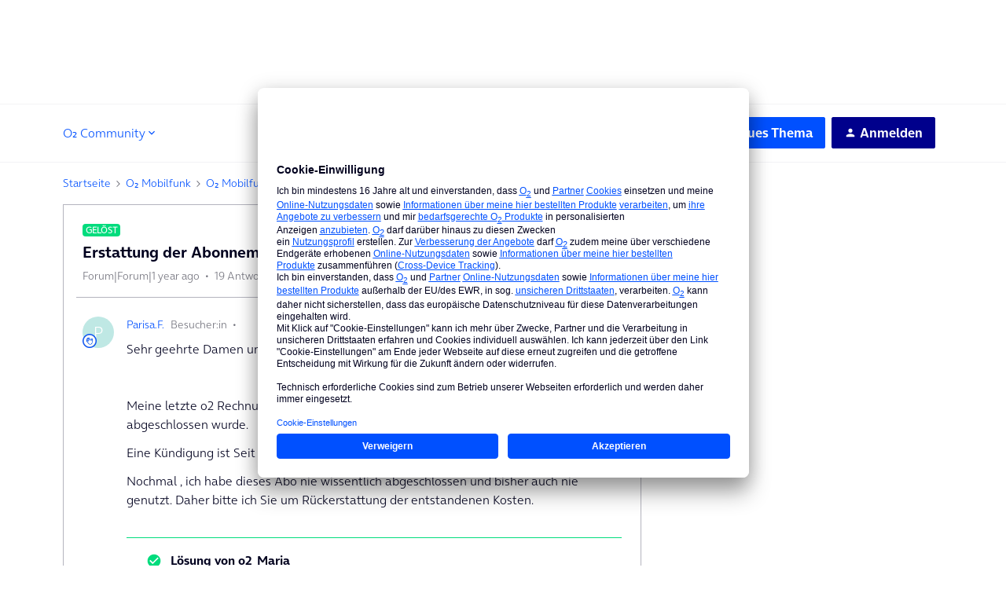

--- FILE ---
content_type: text/html;charset=UTF-8
request_url: https://www.o2online.de/p13n/v1?frag=siteconfig/insided&view=ASP.Header
body_size: 7276
content:
<!-- NO INDEX -->
<div id="top">
<tef-navigation scheme="white" cloak="cloak" id="id-1248618" content-id="content" class="">
 <script slot="navigation-login-config" type="application/json">
{"loggedIn":false}
</script>
<script slot="cockpit-config" type="application/json">
[
{
"id":"why-o2",
"label":"Warum O<sub>2</sub>",
"ariaLabel":"Informationen zu o2",
"icon":"check-circle",
"iconType":"functional",
"href":"http://www.o2online.de/warumo2"
},
{
"id":"search",
"label":"Suche",
"ariaLabel":"Zur Suche",
"icon":"search",
"iconType":"functional",
"layer":"search"
},
{
"id":"basket",
"label":"Warenkorb",
"ariaLabel":"Zum Warenkorb",
"icon":"shopping-cart",
"iconType":"functional",
"layer":"basket"
},
{
"id":"help",
"label":"Service",
"ariaLabel":"Zum online Service",
"icon":"service",
"iconType":"product",
"href":"http://www.o2online.de/service"
},
{
"id":"login",
"label":"Mein O&lt;sub&gt;2&lt;/sub&gt;",
"ariaLabel":"Zum eingeloggten Servicebereich - Mein o2",
"icon":"person-user",
"iconType":"functional",
"layer":"login"
}
]
</script><a data-tracking-action="textlink" data-tracking-description="cms__cms/siteconfig/insided/view_header-logo" href="http://www.o2online.de" slot="logo"><tef-icon size="m" icon="o2" context="default" type="logos" class="" aria-label="Link zur O2-Homepage">
</tef-icon></a><div slot="metabar" id="id-1442700">
<div class="metabar__inner">
<ul class=" navigation-meta-portal">
<li>
<a data-tracking-action="textlink" data-tracking-description="cms__cms/siteconfig/insided/view_PRIVATKUNDEN" href="https://www.o2online.de/" title="PRIVATKUNDEN" class="navigation-meta-item-current active">PRIVATKUNDEN</a> </li>
<li>
<a data-tracking-action="textlink" data-tracking-description="cms__cms/siteconfig/insided/view_GESCHÄFTSKUNDEN" href="http://www.o2business.de" title="GESCHÄFTSKUNDEN">GESCHÄFTSKUNDEN</a> </li>
</ul><ul class=" navigation-meta-links navigation-meta-links--initial-view">
<li>
 </li>
<li>
<a data-tracking-action="textlink" data-tracking-description="cms__cms/siteconfig/insided/view_O2 Shops" href="http://www.o2online.de/shops/" title="o2 Shops">
<tef-icon size="m" icon="shop" context="default" type="product" class="">
</tef-icon>O<sub>2</sub> Shops</a> </li>
<li>
<a data-cms-target="1723912" data-tracking-action="textlink" occl-modal-fetch="http://www.o2online.de/id/1723912?view=occlModal&p=295122" data-cms-page="295122" rel="nofollow" data-js="modals" data-tracking-description="cms__cms/siteconfig/insided/view_Bestellhotline 089 78 79 79 409" href="javascript:void(0);" title="Bestellhotline" class="modal-link" aria-label="Mehr Informationen zu Bestellhotline">
<tef-icon size="m" icon="call-landline" context="default" type="functional" class="">
</tef-icon>Bestellhotline 089 78 79 79 409</a> </li>
</ul> </div>
</div><nav role="navigation" slot="menu" aria-label="Hauptnavigation">
<ul>
<li id="id-1130146" class="level-1 test-depl1 ">
<tef-navigation-layer-trigger target="menu-Mobilfunk">
<a data-tracking-action="mainnavi|trigger" data-tracking-description="cms__cms/siteconfig/insided/view_Mobilfunk" href="#layer-menu-Mobilfunk"> <span class="icon icon-smallscreen">
<tef-icon size="l" icon="smartphone" context="default" type="product" class="">
</tef-icon> </span>
Mobilfunk</a> </tef-navigation-layer-trigger>
<tef-navigation-layer name="menu-Mobilfunk" id="layer-menu-Mobilfunk" type="menu">
<div slot="title">
<a data-tracking-action="textlink" data-tracking-description="cms__cms/siteconfig/insided/view_Mobilfunk|flyout_Mobilfunk" href="https://www.o2online.de/mobilfunk/"> Mobilfunk <tef-icon icon="chevron-right"></tef-icon>
</a> </div>
<div slot="content">
<div class="row">
<div class="col-12 col-l">
<ul class="list--simple">
<li>
<a data-tracking-action="subnavi" data-tracking-description="cms__cms/siteconfig/insided/view_Handys mit Vertrag|flyout_Mobilfunk" href="http://www.o2online.de/e-shop/" title="Handys mit Vertrag">Handys mit Vertrag <tef-icon icon="chevron-right"></tef-icon>
</a> </li>
<li>
<a data-tracking-action="subnavi" data-tracking-description="cms__cms/siteconfig/insided/view_Handytarife|flyout_Mobilfunk" href="https://www.o2online.de/tarife/" title="Handytarife">Handytarife <tef-icon icon="chevron-right"></tef-icon>
</a> </li><li>
<a data-tracking-action="subnavi" data-tracking-description="cms__cms/siteconfig/insided/view_Handytarife für alle unter 29|flyout_Mobilfunk" href="https://www.o2online.de/tarife/junge-leute/" title="Handytarife für alle unter 29">Handytarife für alle unter 29 <tef-icon icon="chevron-right"></tef-icon>
</a> </li><li>
<a data-tracking-action="textlink" data-tracking-description="cms__cms/siteconfig/insided/view_Tarif-Konfigurator|flyout_Mobilfunk" href="https://www.o2online.de/tarife/mehrkartenkonfigurator/?preselect=o2-mobile-m" title="Tarif-Konfigurator">Tarif-Konfigurator <tef-icon icon="chevron-right"></tef-icon>
</a> </li><li>
<a data-tracking-action="subnavi" data-tracking-description="cms__cms/siteconfig/insided/view_Datentarife|flyout_Mobilfunk" href="https://www.o2online.de/tarife/datentarife/" title="Datentarife">Datentarife <tef-icon icon="chevron-right"></tef-icon>
</a> </li><li>
<a data-tracking-action="subnavi" data-tracking-description="cms__cms/siteconfig/insided/view_Tarife für Kinder|flyout_Mobilfunk" href="https://www.o2online.de/tarife/fuer-kinder/" title="Tarife für Kinder">Tarife für Kinder <tef-icon icon="chevron-right"></tef-icon>
</a> </li><li>
<a data-tracking-action="textlink" data-tracking-description="cms__cms/siteconfig/insided/view_Prepaid-Tarife|flyout_Mobilfunk" href="http://www.o2online.de/mobilfunk/prepaid/" title="Prepaid-Tarife">Prepaid-Tarife <tef-icon icon="chevron-right"></tef-icon>
</a> </li><li>
<a data-tracking-action="subnavi" data-tracking-description="cms__cms/siteconfig/insided/view_Top Gadgets mit Tarif|flyout_Mobilfunk" href="https://www.o2online.de/geraete/top-gadgets/" title="Top Gadgets mit Tarif">Top Gadgets mit Tarif <tef-icon icon="chevron-right"></tef-icon>
</a> </li><li>
<a data-tracking-action="subnavi" data-tracking-description="cms__cms/siteconfig/insided/view_Sehr gutes Netz entdecken|flyout_Mobilfunk" href="https://www.o2online.de/netz/" title="Sehr gutes Netz entdecken">Sehr gutes Netz entdecken <tef-icon icon="chevron-right"></tef-icon>
</a> </li> </ul>
</div>
<div class="col-12 col-l">
<div class="nav-button-group">
<div class="nav-button-group--item">
<a data-tracking-action="textlink" data-tracking-description="cms__cms/siteconfig/insided/view_Apple|flyout_Mobilfunk" href="http://www.o2online.de/e-shop/apple" title="Apple" class="button button-default--prio-tertiary"><tef-icon size="l" icon="apple" context="default" type="logos" class="">
</tef-icon></a> </div>
<div class="nav-button-group--item">
<a data-tracking-action="textlink" data-tracking-description="cms__cms/siteconfig/insided/view_Samsung|flyout_Mobilfunk" href="http://www.o2online.de/e-shop/samsung" title="Samsung" class="button button-default--prio-tertiary"><tef-icon size="xl" icon="samsung" context="default" type="logos" class="">
</tef-icon></a> </div>
<div class="nav-button-group--item">
<a data-tracking-action="textlink" data-tracking-description="cms__cms/siteconfig/insided/view_Google|flyout_Mobilfunk" href="http://www.o2online.de/e-shop/google" title="Google" class="button button-default--prio-tertiary"><tef-icon size="1.5" icon="google" context="default" type="logos" class="">
</tef-icon></a> </div>
<div class="nav-button-group--item">
<a data-tracking-action="textlink" data-tracking-description="cms__cms/siteconfig/insided/view_Xiaomi|flyout_Mobilfunk" href="http://www.o2online.de/e-shop/xiaomi/" title="Xiaomi" class="button button-default--prio-tertiary"><tef-icon size="m" icon="xiaomi" context="default" type="logos" class="">
</tef-icon></a> </div>
<div class="nav-button-group--item">
<a data-tracking-action="textlink" data-tracking-description="cms__cms/siteconfig/insided/view_Nothing|flyout_Mobilfunk" href="http://www.o2online.de/e-shop/nothing" title="Nothing" class="button button-default--prio-tertiary"><tef-icon size="xl" icon="nothing" context="default" type="logos" class="">
</tef-icon></a> </div>
<div class="nav-button-group--item">
<a data-tracking-action="textlink" data-tracking-description="cms__cms/siteconfig/insided/view_Meta|flyout_Mobilfunk" href="http://www.o2online.de/e-shop/meta?zielgruppe=privatkunden" title="Meta" class="button button-default--prio-tertiary"><tef-icon size="xl" icon="meta" context="default" type="logos" class="">
</tef-icon></a> </div>
<div class="nav-button-group--item">
<a data-tracking-action="textlink" data-tracking-description="cms__cms/siteconfig/insided/view_Xplora|flyout_Mobilfunk" href="http://www.o2online.de/e-shop/xplora/?zielgruppe=privatkunden" title="Xplora" class="button button-default--prio-tertiary"><tef-icon size="l" icon="xplora" context="default" type="logos" class="">
</tef-icon></a> </div>
<div class="nav-button-group--item">
<a data-tracking-action="textlink" data-tracking-description="cms__cms/siteconfig/insided/view_PlayStation|flyout_Mobilfunk" href="http://www.o2online.de/e-shop/sony?zielgruppe=privatkunden" title="PlayStation" class="button button-default--prio-tertiary"><tef-icon size="xl" icon="playstation" context="default" type="logos" class="">
</tef-icon></a> </div>
</div>
<a data-tracking-action="subnavi" data-tracking-description="cms__cms/siteconfig/insided/view_Alle Hersteller|flyout_Mobilfunk" href="http://www.o2online.de/e-shop/" title="Alle Hersteller"> Alle Hersteller <tef-icon icon="chevron-right"></tef-icon>
</a> </div>
<div class="col-12 col-m-6 col-l">
<!-- AdSpace Trbo 1221042 begin -->
<div data-js="adspace-trbo" id="1221042" class="adspace-trbo loading ">
<tef-teaser-nav cloak="cloak" variant="product" visual-background="movement-crop-1" id="id-1842852">
<div slot="visual">
<picture>
<source type="image/webp" srcset="https://static2.o9.de/resource/blob/1842862/ccc750d81742c89479699c1db0537776/png/apple-mobilfunk-apple-iphone-16-serie-bild-data.webp"></source>
<source srcset="https://static2.o9.de/resource/blob/1842862/ccc750d81742c89479699c1db0537776/apple-mobilfunk-apple-iphone-16-serie-bild-data.png"></source>
<img src="https://static2.o9.de/resource/blob/1842862/ccc750d81742c89479699c1db0537776/png/apple-mobilfunk-apple-iphone-16-serie-bild-data.webp" alt="" width="224" title="" loading="lazy" height="165"></img>
</picture> </div>
<div slot="headline">
iPhone 16 und iPhone 16 Pro </div><div slot="subline">
Hallo neue Generation iPhone. </div> <div slot="link">
<a data-tracking-action="textlink" data-tracking-description="cms__cms/siteconfig/insided/view_iPhone 16 und iPhone 16 Pro" href="https://www.o2online.de/geraete/apple/" title="iPhone 16 und iPhone 16 Pro">iPhone 16 und iPhone 16 Pro</a> </div>
</tef-teaser-nav>
<div class="loader">
<div class="spinner loading-spinner-2">
<div class="bounce1"></div>
<div class="bounce2"></div>
<div class="bounce3"></div>
</div>
</div>
</div>
<!-- AdSpace Trbo 1221042 end --> </div>
<div class="col-12 col-m-6 col-l">
<!-- AdSpace Trbo 1221040 begin -->
<div data-js="adspace-trbo" id="1221040" class="adspace-trbo loading hide">
<tef-teaser-nav cloak="cloak" variant="product" visual-background="movement-crop-1" id="id-2014118">
<div slot="visual">
<picture>
<source type="image/webp" srcset="https://static2.o9.de/resource/blob/2014122/6ed4cd42bb4a2371a5f136bd1cbf2dba/png/samsung-galaxy-s25-bild-data.webp"></source>
<source srcset="https://static2.o9.de/resource/blob/2014122/6ed4cd42bb4a2371a5f136bd1cbf2dba/samsung-galaxy-s25-bild-data.png"></source>
<img src="https://static2.o9.de/resource/blob/2014122/6ed4cd42bb4a2371a5f136bd1cbf2dba/png/samsung-galaxy-s25-bild-data.webp" alt="" width="224" title="" loading="lazy" height="165"></img>
</picture> </div>
<div slot="flag">
<tef-scope>
<div id="id-1368180" class="flag flag--prio-1 ">
0,- €<strong> </strong>Anschlusspreis </div>
</tef-scope> </div>
<div slot="headline">
Samsung Galaxy S25 </div> <div slot="link">
<a data-tracking-action="textlink" data-tracking-description="cms__cms/siteconfig/insided/view_Samsung Galaxy S25" href="http://www.o2online.de/e-shop/samsung/samsung-galaxy-s25-details?tarif=o2-mobile-m&zielgruppe=privatkunden" title="Samsung Galaxy S25">Samsung Galaxy S25</a> </div>
</tef-teaser-nav>
<div class="loader">
<div class="spinner loading-spinner-2">
<div class="bounce1"></div>
<div class="bounce2"></div>
<div class="bounce3"></div>
</div>
</div>
</div>
<!-- AdSpace Trbo 1221040 end --> </div>
</div>
</div>
</tef-navigation-layer>
</li><li id="id-1130272" class="level-1 ">
<tef-navigation-layer-trigger target="menu-Internet%20zuhause">
<a data-tracking-action="mainnavi|trigger" data-tracking-description="cms__cms/siteconfig/insided/view_Internet zuhause" href="#layer-menu-Internet%20zuhause"> <span class="icon icon-smallscreen">
<tef-icon size="l" icon="taa-dsl" context="default" type="product" class="">
</tef-icon> </span>
Internet zuhause</a> </tef-navigation-layer-trigger>
<tef-navigation-layer name="menu-Internet%20zuhause" id="layer-menu-Internet%20zuhause" type="menu">
<div slot="title">
<a data-tracking-action="textlink" data-tracking-description="cms__cms/siteconfig/insided/view_Internet zuhause|flyout_Internet zuhause" href="https://www.o2online.de/internet-festnetz/"> Internet zuhause <tef-icon icon="chevron-right"></tef-icon>
</a> </div>
<div slot="content">
<div class="row">
<div class="col-12 col-l">
<ul class="list--simple">
<li>
<a data-tracking-action="subnavi" data-tracking-description="cms__cms/siteconfig/insided/view_Verfügbarkeit prüfen|flyout_Internet zuhause" href="http://www.o2online.de/e-shop/internet-festnetz" title="Verfügbarkeit prüfen">Verfügbarkeit prüfen <tef-icon icon="chevron-right"></tef-icon>
</a> </li>
<li>
<a data-tracking-action="subnavi" data-tracking-description="cms__cms/siteconfig/insided/view_Alle Internet-Tarife|flyout_Internet zuhause" href="https://www.o2online.de/internet-festnetz/" title="Alle Internet-Tarife">Alle Internet-Tarife <tef-icon icon="chevron-right"></tef-icon>
</a> </li><li>
<a data-tracking-action="subnavi" data-tracking-description="cms__cms/siteconfig/insided/view_Glasfaser|flyout_Internet zuhause" href="https://www.o2online.de/internet-festnetz/glasfaser/" title="Glasfaser">Glasfaser <tef-icon icon="chevron-right"></tef-icon>
</a> </li><li>
<a data-tracking-action="subnavi" data-tracking-description="cms__cms/siteconfig/insided/view_DSL|flyout_Internet zuhause" href="https://www.o2online.de/internet-festnetz/dsl-tarife/" title="DSL">DSL <tef-icon icon="chevron-right"></tef-icon>
</a> </li><li>
<a data-tracking-action="subnavi" data-tracking-description="cms__cms/siteconfig/insided/view_Kabel-Internet|flyout_Internet zuhause" href="https://www.o2online.de/internet-festnetz/kabel/" title="Kabel-Internet">Kabel-Internet <tef-icon icon="chevron-right"></tef-icon>
</a> </li><li>
<a data-tracking-action="subnavi" data-tracking-description="cms__cms/siteconfig/insided/view_Internet über LTE/5G|flyout_Internet zuhause" href="https://www.o2online.de/internet-festnetz/homespot-tarife/" title="Internet über LTE/5G">Internet über LTE/5G <tef-icon icon="chevron-right"></tef-icon>
</a> </li><li>
<a data-tracking-action="subnavi" data-tracking-description="cms__cms/siteconfig/insided/view_Internet ohne Laufzeit|flyout_Internet zuhause" href="https://www.o2online.de/internet-festnetz/ohne-vertragslaufzeit/" title="Internet ohne Laufzeit">Internet ohne Laufzeit <tef-icon icon="chevron-right"></tef-icon>
</a> </li><li>
<a data-tracking-action="subnavi" data-tracking-description="cms__cms/siteconfig/insided/view_Mobiles WLAN|flyout_Internet zuhause" href="https://www.o2online.de/internet-festnetz/mobiles-wlan/" title="Mobiles WLAN">Mobiles WLAN <tef-icon icon="chevron-right"></tef-icon>
</a> </li> </ul>
</div>
<div class="col-12 col-m-6 col-l">
<!-- AdSpace Trbo 1220210 begin -->
<div data-js="adspace-trbo" id="1220210" class="adspace-trbo loading hide">
<tef-teaser-nav cloak="cloak" variant="visual" visual-background="movement-crop-1" id="id-2132548">
<div slot="visual">
<picture>
<source type="image/webp" srcset="https://static2.o9.de/resource/blob/2132554/9130c407b8e9dec09f6509412b14277c/png/nk-o2-home-chatgpt-teaser-bild-data.webp"></source>
<source srcset="https://static2.o9.de/resource/blob/2132554/9130c407b8e9dec09f6509412b14277c/nk-o2-home-chatgpt-teaser-bild-data.png"></source>
<img src="https://static2.o9.de/resource/blob/2132554/9130c407b8e9dec09f6509412b14277c/png/nk-o2-home-chatgpt-teaser-bild-data.webp" alt="" width="224" title="" loading="lazy" height="165"></img>
</picture> </div>
<div slot="headline">
Verfügbarkeit prüfen </div> <div slot="link">
<a data-tracking-action="textlink" data-tracking-description="cms__cms/siteconfig/insided/view_Verfügbarkeit prüfen" href="https://www.o2online.de/e-shop/internet-festnetz" title="Verfügbarkeit prüfen">Verfügbarkeit prüfen</a> </div>
</tef-teaser-nav>
<div class="loader">
<div class="spinner loading-spinner-2">
<div class="bounce1"></div>
<div class="bounce2"></div>
<div class="bounce3"></div>
</div>
</div>
</div>
<!-- AdSpace Trbo 1220210 end --> </div>
<div class="col-12 col-m-6 col-l">
<!-- AdSpace Trbo 1221038 begin -->
<div data-js="adspace-trbo" id="1221038" class="adspace-trbo loading hide">
<tef-teaser-nav cloak="cloak" variant="product" visual-background="movement-crop-1" id="id-1723524">
<div slot="visual">
<picture>
<source type="image/webp" srcset="https://static2.o9.de/resource/blob/1723526/4543335a49888e08cc085cd1a60d1650/png/o2-homespot-home-m-bild-data.webp"></source>
<source srcset="https://static2.o9.de/resource/blob/1723526/4543335a49888e08cc085cd1a60d1650/o2-homespot-home-m-bild-data.png"></source>
<img src="https://static2.o9.de/resource/blob/1723526/4543335a49888e08cc085cd1a60d1650/png/o2-homespot-home-m-bild-data.webp" alt=" o2 HomeSpot-Router mit SIM-Karte " width="224" title=" Sofort startklar mit dem o2 HomeSpot " loading="lazy" height="165"></img>
</picture> </div>
<div slot="flag">
<tef-scope>
<div id="id-2006142" class="flag flag--prio-1 ">
Jederzeit kündbar </div>
</tef-scope> </div>
<div slot="headline">
Zuhause unbegrenzt <span lang="en">surfen</span>. </div> <div slot="link">
<a data-tracking-action="textlink" data-tracking-description="cms__cms/siteconfig/insided/view_Zuhause surfen mit LTE/75G" href="https://www.o2online.de/internet-festnetz/homespot-tarife/" title="Zuhause surfen mit LTE/75G">Zuhause surfen mit LTE/75G</a> </div>
</tef-teaser-nav>
<div class="loader">
<div class="spinner loading-spinner-2">
<div class="bounce1"></div>
<div class="bounce2"></div>
<div class="bounce3"></div>
</div>
</div>
</div>
<!-- AdSpace Trbo 1221038 end --> </div>
<div class="col-12 col-m-6 col-l">
<!-- AdSpace Trbo 2119466 begin -->
<div data-js="adspace-trbo" id="2119466" class="adspace-trbo loading hide">
<div class="loader">
<div class="spinner loading-spinner-2">
<div class="bounce1"></div>
<div class="bounce2"></div>
<div class="bounce3"></div>
</div>
</div>
</div>
<!-- AdSpace Trbo 2119466 end --> </div>
</div>
</div>
</tef-navigation-layer>
</li><li id="id-1156058" class="level-1 ">
<tef-navigation-layer-trigger target="menu-Kombi-Angebote">
<a data-tracking-action="mainnavi|trigger" data-tracking-description="cms__cms/siteconfig/insided/view_Kombi-Angebote" href="#layer-menu-Kombi-Angebote"> <span class="icon icon-smallscreen">
<tef-icon size="l" icon="tag-euro-discount" context="default" type="product" class="">
</tef-icon> </span>
Kombi-Angebote</a> </tef-navigation-layer-trigger>
<tef-navigation-layer name="menu-Kombi-Angebote" id="layer-menu-Kombi-Angebote" type="menu">
<div slot="title">
<a data-tracking-action="textlink" data-tracking-description="cms__cms/siteconfig/insided/view_Kombi-Angebote|flyout_Kombi-Angebote" href="https://www.o2online.de/kombiangebote/"> Kombi-Angebote <tef-icon icon="chevron-right"></tef-icon>
</a> </div>
<div slot="content">
<div class="row">
<div class="col-12 col-l">
<ul class="list--simple">
<li>
<a data-tracking-action="subnavi" data-tracking-description="cms__cms/siteconfig/insided/view_Angebote für O2 Kunden|flyout_Kombi-Angebote" href="https://www.o2online.de/kombiangebote/" title="Angebote für o2 Kunden">Angebote für O<sub>2</sub> Kunden <tef-icon icon="chevron-right"></tef-icon>
</a> </li>
<li>
<a data-tracking-action="textlink" data-tracking-description="cms__cms/siteconfig/insided/view_50 % Rabatt ab dem 2. Tarif|flyout_Kombi-Angebote" href="https://www.o2online.de/tarife/mehrkartenkonfigurator/?isBK&preselect=o2-mobile-m">50 % Rabatt ab dem 2. Tarif <tef-icon icon="chevron-right"></tef-icon>
</a> </li><li>
<a data-tracking-action="textlink" data-tracking-description="cms__cms/siteconfig/insided/view_50 % Rabatt auf Datentarife|flyout_Kombi-Angebote" href="https://www.o2online.de/vorteile/fuer-kunden/tarife/datentarife/">50 % Rabatt auf Datentarife <tef-icon icon="chevron-right"></tef-icon>
</a> </li><li>
<a data-tracking-action="subnavi" data-tracking-description="cms__cms/siteconfig/insided/view_SIM-Karte für Kinder|flyout_Kombi-Angebote" href="https://www.o2online.de/tarife/fuer-kinder/" title="SIM-Karte für Kinder">SIM-Karte für Kinder <tef-icon icon="chevron-right"></tef-icon>
</a> </li><li>
<a data-tracking-action="subnavi" data-tracking-description="cms__cms/siteconfig/insided/view_10 € Rabatt auf Internet zuhause |flyout_Kombi-Angebote" href="https://www.o2online.de/vorteile/fuer-kunden/internet-festnetz/" title="10 € Rabatt auf Internet zuhause ">10 € Rabatt auf Internet zuhause <tef-icon icon="chevron-right"></tef-icon>
</a> </li><li>
<a data-tracking-action="subnavi" data-tracking-description="cms__cms/siteconfig/insided/view_10 € Rabatt auf Internet mit TV|flyout_Kombi-Angebote" href="https://www.o2online.de/kombiangebote/internet-festnetz-tv-fuer-kunden/" title="10 € Rabatt auf Internet mit TV">10 € Rabatt auf Internet mit TV <tef-icon icon="chevron-right"></tef-icon>
</a> </li> </ul>
</div>
<div class="col-12 col-m-6 col-l">
<a data-tracking-action="textlink" data-tracking-description="cms__cms/siteconfig/insided/view_Tarife mit 50 % Rabatt|flyout_Kombi-Angebote" href="https://www.o2online.de/tarife/mehrkartenkonfigurator/?doubletariff=true&preselect=o2-mobile-m">Tarife mit 50 % Rabatt</a> </div>
<div class="col-12 col-m-6 col-l">
<!-- AdSpace Trbo 1221048 begin -->
<div data-js="adspace-trbo" id="1221048" class="adspace-trbo loading ">
<tef-teaser-nav cloak="cloak" variant="product" visual-background="movement-crop-1" id="id-1723530">
<div slot="visual">
<picture>
<source type="image/webp" srcset="https://static2.o9.de/resource/blob/1723532/7bdb4a5338556d5146e1e2170cecdfe8/png/kv-mehrkarten-bild-data.webp"></source>
<source srcset="https://static2.o9.de/resource/blob/1723532/7bdb4a5338556d5146e1e2170cecdfe8/kv-mehrkarten-bild-data.png"></source>
<img src="https://static2.o9.de/resource/blob/1723532/7bdb4a5338556d5146e1e2170cecdfe8/png/kv-mehrkarten-bild-data.webp" alt="" width="224" title="" loading="lazy" height="165"></img>
</picture> </div>
<div slot="headline">
Der Kombi-Vorteil </div><div slot="subline">
50 % Rabatt ab dem 2. Tarif </div> <div slot="link">
<a data-tracking-action="textlink" data-tracking-description="cms__cms/siteconfig/insided/view_50 % Rabatt ab dem 2. Tarif" href="https://www.o2online.de/tarife/mehrkartenkonfigurator/" title="50 % Rabatt ab dem 2. Tarif">50 % Rabatt ab dem 2. Tarif</a> </div>
</tef-teaser-nav>
<div class="loader">
<div class="spinner loading-spinner-2">
<div class="bounce1"></div>
<div class="bounce2"></div>
<div class="bounce3"></div>
</div>
</div>
</div>
<!-- AdSpace Trbo 1221048 end --> </div>
<div class="col-12 col-m-6 col-l">
<!-- AdSpace Trbo 1221204 begin -->
<div data-js="adspace-trbo" id="1221204" class="adspace-trbo loading ">
<tef-teaser-nav cloak="cloak" variant="product" visual-background="movement-crop-1" id="id-1723608">
<div slot="visual">
<picture>
<source type="image/webp" srcset="https://static2.o9.de/resource/blob/1723604/58711917e5f6f9eb49971ec9c5a8694c/png/k1-2024-trade-bild-data.webp"></source>
<source srcset="https://static2.o9.de/resource/blob/1723604/58711917e5f6f9eb49971ec9c5a8694c/k1-2024-trade-bild-data.png"></source>
<img src="https://static2.o9.de/resource/blob/1723604/58711917e5f6f9eb49971ec9c5a8694c/png/k1-2024-trade-bild-data.webp" alt="" width="224" title="" loading="lazy" height="165"></img>
</picture> </div>
<div slot="headline">
Euer Tarif zum halben Preis. </div><div slot="subline">
Der O<sub>2</sub> Kombi-Vorteil. </div> <div slot="link">
<a data-tracking-action="textlink" data-tracking-description="cms__cms/siteconfig/insided/view_Euer Tarif zum halben Preis." href="http://www.o2online.de/tarife/mehrkartenkonfigurator/?isBK&tarif=o2-mobile-m" title="Euer Tarif zum halben Preis.">Euer Tarif zum halben Preis.</a> </div>
</tef-teaser-nav>
<div class="loader">
<div class="spinner loading-spinner-2">
<div class="bounce1"></div>
<div class="bounce2"></div>
<div class="bounce3"></div>
</div>
</div>
</div>
<!-- AdSpace Trbo 1221204 end --> </div>
</div>
</div>
</tef-navigation-layer>
</li><li id="id-1130516" class="level-1 test-depl1 ">
<tef-navigation-layer-trigger target="menu-TV%20%26%20Extras">
<a data-tracking-action="mainnavi|trigger" data-tracking-description="cms__cms/siteconfig/insided/view_TV & Extras" href="#layer-menu-TV%20%26%20Extras"> <span class="icon icon-smallscreen">
<tef-icon size="l" icon="tv" context="default" type="product" class="">
</tef-icon> </span>
TV &#38; Extras</a> </tef-navigation-layer-trigger>
<tef-navigation-layer name="menu-TV%20%26%20Extras" id="layer-menu-TV%20%26%20Extras" type="menu">
<div slot="title">
<a data-tracking-action="textlink" data-tracking-description="cms__cms/siteconfig/insided/view_TV & Extras|flyout_TV & Extras" href="https://www.o2online.de/extras/"> TV &#38; Extras <tef-icon icon="chevron-right"></tef-icon>
</a> </div>
<div slot="content">
<div class="row">
<div class="col-12 col-l">
<ul class="list--simple">
<li>
<a data-tracking-action="subnavi" data-tracking-description="cms__cms/siteconfig/insided/view_Internet-TV & Streaming|flyout_TV & Extras" href="https://www.o2online.de/extras/o2-tv/" title="Internet-TV & Streaming">Internet-TV &#38; Streaming <tef-icon icon="chevron-right"></tef-icon>
</a> </li>
<li>
<a data-tracking-action="subnavi" data-tracking-description="cms__cms/siteconfig/insided/view_Onlineschutz|flyout_TV & Extras" href="https://www.o2online.de/extras/cloud-sicherheit/onlineschutz/" title="Onlineschutz">Onlineschutz <tef-icon icon="chevron-right"></tef-icon>
</a> </li><li>
<a data-tracking-action="subnavi" data-tracking-description="cms__cms/siteconfig/insided/view_O2 Handyversicherung|flyout_TV & Extras" href="https://www.o2online.de/extras/cloud-sicherheit/o2-handy-versicherung/" title="o2 Handyversicherung">O<sub>2</sub> Handyversicherung <tef-icon icon="chevron-right"></tef-icon>
</a> </li><li>
<a data-tracking-action="textlink" data-tracking-description="cms__cms/siteconfig/insided/view_Mehr Entertainment|flyout_TV & Extras" href="http://entertainment.o2online.de/?utm_campaign=entertainment_03&utm_medium=menu&utm_source=o2online_de" title="Mehr Entertainment">Mehr Entertainment <tef-icon icon="chevron-right"></tef-icon>
</a> </li><li>
<a data-tracking-action="textlink" data-tracking-description="cms__cms/siteconfig/insided/view_Sicherheit & Cloud|flyout_TV & Extras" href="https://www.o2online.de/extras/" title="Sicherheit & Cloud">Sicherheit &#38; Cloud <tef-icon icon="chevron-right"></tef-icon>
</a> </li><li>
<a data-tracking-action="subnavi" data-tracking-description="cms__cms/siteconfig/insided/view_Alle Extras entdecken|flyout_TV & Extras" href="https://www.o2online.de/extras/" title="Alle Extras entdecken">Alle Extras entdecken <tef-icon icon="chevron-right"></tef-icon>
</a> </li> </ul>
</div>
<div class="col-12 col-l">
<div class="nav-button-group">
<div class="nav-button-group--item">
<a data-tracking-action="textlink" data-tracking-description="cms__cms/siteconfig/insided/view_O2 TV|flyout_TV & Extras" href="https://www.o2online.de/extras/o2-tv/" title="o2 TV" class="button button-default--prio-tertiary"><picture>
<source type="image/webp" srcset="https://static2.o9.de/resource/blob/1857894/97e323438a3f3b6fcb7c5fb0aea926db/png/o2-tv-logo-bild-data.webp"></source>
<source srcset="https://static2.o9.de/resource/blob/1857894/97e323438a3f3b6fcb7c5fb0aea926db/o2-tv-logo-bild-data.png"></source>
<img src="https://static2.o9.de/resource/blob/1857894/97e323438a3f3b6fcb7c5fb0aea926db/png/o2-tv-logo-bild-data.webp" alt=" O2 TV " width="125" title=" O2 TV " class=" img-responsive" height="36"></img>
</picture></a> </div>
<div class="nav-button-group--item">
<a data-tracking-action="textlink" data-tracking-description="cms__cms/siteconfig/insided/view_Netflix|flyout_TV & Extras" href="https://www.o2online.de/extras/o2-tv/netflix-filme-serien/" title="Netflix" class="button button-default--prio-tertiary"><tef-icon size="xl" icon="netflix" context="default" type="logos" class="">
</tef-icon></a> </div>
<div class="nav-button-group--item">
<a data-tracking-action="textlink" data-tracking-description="cms__cms/siteconfig/insided/view_Disney+|flyout_TV & Extras" href="https://www.o2online.de/extras/o2-tv/disneyplus/" title="Disney+" class="button button-default--prio-tertiary"><picture>
<source type="image/webp" srcset="https://static2.o9.de/resource/blob/2168170/1ed65cb4a5c5a51a78b09864ef241c16/png/disney-logo-bild-data.webp"></source>
<source srcset="https://static2.o9.de/resource/blob/2168170/1ed65cb4a5c5a51a78b09864ef241c16/disney-logo-bild-data.png"></source>
<img src="https://static2.o9.de/resource/blob/2168170/1ed65cb4a5c5a51a78b09864ef241c16/png/disney-logo-bild-data.webp" alt=" Disney+ " width="125" title=" Disney+ " class=" img-responsive" height="36"></img>
</picture></a> </div>
<div class="nav-button-group--item">
<a data-tracking-action="textlink" data-tracking-description="cms__cms/siteconfig/insided/view_Crunchyroll|flyout_TV & Extras" href="https://www.o2online.de/extras/o2-tv/crunchyroll-anime-streamen/" title="Crunchyroll" class="button button-default--prio-tertiary"><picture>
<source type="image/webp" srcset="https://static2.o9.de/resource/blob/2126344/8df2485cd1c8990af8d538f3e7676b37/png/crunchyroll-logo-bild-data.webp"></source>
<source srcset="https://static2.o9.de/resource/blob/2126344/8df2485cd1c8990af8d538f3e7676b37/crunchyroll-logo-bild-data.png"></source>
<img src="https://static2.o9.de/resource/blob/2126344/8df2485cd1c8990af8d538f3e7676b37/png/crunchyroll-logo-bild-data.webp" alt=" Crunchyroll " width="132" title=" Crunchyroll " class=" img-responsive" height="48"></img>
</picture></a> </div>
<div class="nav-button-group--item">
<a data-tracking-action="textlink" data-tracking-description="cms__cms/siteconfig/insided/view_WOW|flyout_TV & Extras" href="https://www.o2online.de/extras/o2-tv/wow-filme-serien/" title="WOW" class="button button-default--prio-tertiary"><tef-icon size="xl" icon="wow" context="default" type="logos" class="">
</tef-icon></a> </div>
<div class="nav-button-group--item">
<a data-tracking-action="textlink" data-tracking-description="cms__cms/siteconfig/insided/view_eSimFLAG - Internationale e-Sim-Karte|flyout_TV & Extras" href="https://www.o2online.de/extras/internationale-esim-karte/" title="eSimFLAG - Internationale e-Sim-Karte" class="button button-default--prio-tertiary"><picture>
<source type="image/webp" srcset="https://static2.o9.de/resource/blob/2164312/09504c515ef45104669b622344b93642/png/esim-flag-logo-bild-data.webp"></source>
<source srcset="https://static2.o9.de/resource/blob/2164312/09504c515ef45104669b622344b93642/esim-flag-logo-bild-data.png"></source>
<img src="https://static2.o9.de/resource/blob/2164312/09504c515ef45104669b622344b93642/png/esim-flag-logo-bild-data.webp" alt=" eSimFLAG - Internationale eSim-Karte " width="43" title=" eSimFLAG - Internationale eSim-Karte " height="30"></img>
</picture></a> </div>
<div class="nav-button-group--item">
<a data-tracking-action="textlink" data-tracking-description="cms__cms/siteconfig/insided/view_PlayStation|flyout_TV & Extras" href="http://entertainment.o2online.de/vouchers/detail/playstation-guthaben/l2_1035" title="PlayStation" class="button button-default--prio-tertiary"><tef-icon size="xl" icon="playstation" context="default" type="logos" class="">
</tef-icon></a> </div>
</div>
</div>
<div class="col-12 col-m-6 col-l">
<!-- AdSpace Trbo 1221062 begin -->
<div data-js="adspace-trbo" id="1221062" class="adspace-trbo loading ">
<tef-teaser-nav cloak="cloak" variant="product" visual-background="gradient-functional" id="id-2177230">
<div slot="visual">
<picture class=" img-background">
<source media="(min-width: 73px)" type="image/webp" srcset="https://static2.o9.de/resource/image/2177770/OCCL_Ratio_1x1_nav_Product/146/146/fa9b6f5ae62193f4686aa5f46d9378c7/A61F54D24C862FE9AB67FCAB933D0610/png/o2-tv-disneyplus-teaser-bild.webp"></source>
<source media="(min-width: 73px)" srcset="https://static2.o9.de/resource/image/2177770/OCCL_Ratio_1x1_nav_Product/146/146/fa9b6f5ae62193f4686aa5f46d9378c7/A61F54D24C862FE9AB67FCAB933D0610/o2-tv-disneyplus-teaser-bild.png"></source>
<source type="image/webp" srcset="https://static2.o9.de/resource/image/2177770/OCCL_Ratio_1x1_nav_Product/146/146/fa9b6f5ae62193f4686aa5f46d9378c7/A61F54D24C862FE9AB67FCAB933D0610/png/o2-tv-disneyplus-teaser-bild.webp"></source>
<source srcset="https://static2.o9.de/resource/image/2177770/OCCL_Ratio_1x1_nav_Product/146/146/fa9b6f5ae62193f4686aa5f46d9378c7/A61F54D24C862FE9AB67FCAB933D0610/o2-tv-disneyplus-teaser-bild.png"></source>
<img src="https://static2.o9.de/resource/image/2177770/OCCL_Ratio_1x1_nav_Product/146/146/fa9b6f5ae62193f4686aa5f46d9378c7/A61F54D24C862FE9AB67FCAB933D0610/png/o2-tv-disneyplus-teaser-bild.webp" alt="" width="224" title="" loading="lazy" height="165"></img>
</picture> </div>
<div slot="flag">
<tef-scope>
<div id="id-2006142" class="flag flag--prio-1 ">
Jederzeit kündbar </div>
</tef-scope> </div>
<div slot="headline">
Buche O<sub>2</sub> TV und erhalte 3 Monate Disney+ geschenkt </div> <div slot="link">
<a data-tracking-action="textlink" data-tracking-description="cms__cms/siteconfig/insided/view_Zum Angebot" href="https://www.o2online.de/extras/o2-tv/" title="Zum Angebot">Zum Angebot</a> </div>
</tef-teaser-nav>
<div class="loader">
<div class="spinner loading-spinner-2">
<div class="bounce1"></div>
<div class="bounce2"></div>
<div class="bounce3"></div>
</div>
</div>
</div>
<!-- AdSpace Trbo 1221062 end --> </div>
<div class="col-12 col-m-6 col-l">
<!-- AdSpace Trbo 1221064 begin -->
<div data-js="adspace-trbo" id="1221064" class="adspace-trbo loading ">
<tef-teaser-nav cloak="cloak" variant="visual" visual-background="none" id="id-2073486">
<div slot="visual">
<picture>
<source media="(min-width: 142px)" type="image/webp" srcset="https://static2.o9.de/resource/image/2149970/OCCL_Ratio_284x165/284/165/4e7ce6ad2b5b84d9dc0b422fe9cb590d/A080454AF9EACB2CD4FD4742DAA32D95/png/o2-onlineschutz-teaser-bild.webp"></source>
<source media="(min-width: 142px)" srcset="https://static2.o9.de/resource/image/2149970/OCCL_Ratio_284x165/284/165/4e7ce6ad2b5b84d9dc0b422fe9cb590d/A080454AF9EACB2CD4FD4742DAA32D95/o2-onlineschutz-teaser-bild.png"></source>
<source type="image/webp" srcset="https://static2.o9.de/resource/image/2149970/OCCL_Ratio_284x165/284/165/4e7ce6ad2b5b84d9dc0b422fe9cb590d/A080454AF9EACB2CD4FD4742DAA32D95/png/o2-onlineschutz-teaser-bild.webp"></source>
<source srcset="https://static2.o9.de/resource/image/2149970/OCCL_Ratio_284x165/284/165/4e7ce6ad2b5b84d9dc0b422fe9cb590d/A080454AF9EACB2CD4FD4742DAA32D95/o2-onlineschutz-teaser-bild.png"></source>
<img src="https://static2.o9.de/resource/image/2149970/OCCL_Ratio_284x165/284/165/4e7ce6ad2b5b84d9dc0b422fe9cb590d/A080454AF9EACB2CD4FD4742DAA32D95/png/o2-onlineschutz-teaser-bild.webp" alt=" o2 Onlineschutz Plus " width="420" title="" loading="lazy" height="165"></img>
</picture> </div>
<div slot="flag">
<tef-scope>
<div id="id-2007116" class="flag flag--prio-2 ">
1 Monat kostenlos testen </div>
</tef-scope> </div>
<div slot="headline">
O<sub>2</sub> Onlineschutz: Sofortiger Schutz vor Internetkriminalität! </div> <div slot="link">
<a data-tracking-action="textlink" data-tracking-description="cms__cms/siteconfig/insided/view_Nur für kurze Zeit" href="https://www.o2online.de/extras/cloud-sicherheit/onlineschutz/#id-1794704" title="Nur für kurze Zeit">Nur für kurze Zeit</a> </div>
</tef-teaser-nav>
<div class="loader">
<div class="spinner loading-spinner-2">
<div class="bounce1"></div>
<div class="bounce2"></div>
<div class="bounce3"></div>
</div>
</div>
</div>
<!-- AdSpace Trbo 1221064 end --> </div>
</div>
</div>
</tef-navigation-layer>
</li><li id="id-1155860" class="level-1 test-depl1 ">
<tef-navigation-layer-trigger target="menu-Ger%C3%A4te">
<a data-tracking-action="mainnavi|trigger" data-tracking-description="cms__cms/siteconfig/insided/view_Geräte" href="#layer-menu-Ger%C3%A4te"> <span class="icon icon-smallscreen">
<tef-icon size="l" icon="devices" context="default" type="product" class="">
</tef-icon> </span>
Geräte</a> </tef-navigation-layer-trigger>
<tef-navigation-layer name="menu-Ger%C3%A4te" id="layer-menu-Ger%C3%A4te" type="menu">
<div slot="title">
<a data-tracking-action="textlink" data-tracking-description="cms__cms/siteconfig/insided/view_Geräte|flyout_Geräte" href="https://www.o2online.de/geraete/"> Geräte <tef-icon icon="chevron-right"></tef-icon>
</a> </div>
<div slot="content">
<div class="row">
<div class="col-12 col-l">
<ul class="list--simple">
<li>
<a data-tracking-action="subnavi" data-tracking-description="cms__cms/siteconfig/insided/view_Handys ohne Vertrag|flyout_Geräte" href="http://www.o2online.de/e-shop/handys-ohne-vertrag?ohne-tarif=ja" title="Handys ohne Vertrag">Handys ohne Vertrag <tef-icon icon="chevron-right"></tef-icon>
</a> </li>
<li>
<a data-tracking-action="textlink" data-tracking-description="cms__cms/siteconfig/insided/view_Laptops|flyout_Geräte" href="http://www.o2online.de/e-shop/laptops?ohne-tarif=ja&zielgruppe=privatkunden" title="Laptops">Laptops <tef-icon icon="chevron-right"></tef-icon>
</a> </li><li>
<a data-tracking-action="textlink" data-tracking-description="cms__cms/siteconfig/insided/view_MacBooks|flyout_Geräte" href="http://www.o2online.de/e-shop/apple/macbook?ohne-tarif=ja&zielgruppe=privatkunden" title="MacBooks">MacBooks <tef-icon icon="chevron-right"></tef-icon>
</a> </li><li>
<a data-tracking-action="textlink" data-tracking-description="cms__cms/siteconfig/insided/view_Tablets|flyout_Geräte" href="http://www.o2online.de/e-shop/tabletsonly?ohne-tarif=ja&zielgruppe=privatkunden" title="Tablets">Tablets <tef-icon icon="chevron-right"></tef-icon>
</a> </li><li>
<a data-tracking-action="textlink" data-tracking-description="cms__cms/siteconfig/insided/view_Smartwatches|flyout_Geräte" href="http://www.o2online.de/e-shop/smartwatches?ohne-tarif=ja&zielgruppe=privatkunden" title="Smartwatches">Smartwatches <tef-icon icon="chevron-right"></tef-icon>
</a> </li><li>
<a data-tracking-action="textlink" data-tracking-description="cms__cms/siteconfig/insided/view_Fernseher|flyout_Geräte" href="http://www.o2online.de/e-shop/fernseher?ohne-tarif=ja&zielgruppe=privatkunden" title="Fernseher">Fernseher <tef-icon icon="chevron-right"></tef-icon>
</a> </li><li>
<a data-tracking-action="textlink" data-tracking-description="cms__cms/siteconfig/insided/view_Gaming & VR|flyout_Geräte" href="http://www.o2online.de/e-shop/gaming?ohne-tarif=ja&vertragsart=ratenzahlung&zielgruppe=privatkunden" title="Gaming & VR">Gaming &#38; VR <tef-icon icon="chevron-right"></tef-icon>
</a> </li><li>
<a data-tracking-action="textlink" data-tracking-description="cms__cms/siteconfig/insided/view_Kopfhörer & Lautsprecher|flyout_Geräte" href="http://www.o2online.de/e-shop/kopfhoerer-lautsprecher?ohne-tarif=ja&vertragsart=ratenzahlung" title="Kopfhörer & Lautsprecher">Kopfhörer &#38; Lautsprecher <tef-icon icon="chevron-right"></tef-icon>
</a> </li><li>
<a data-tracking-action="textlink" data-tracking-description="cms__cms/siteconfig/insided/view_Gebrauchte Handys|flyout_Geräte" href="http://www.o2online.de/e-shop/gebrauchte-handys" title="Gebrauchte Handys">Gebrauchte Handys <tef-icon icon="chevron-right"></tef-icon>
</a> </li><li>
<a data-tracking-action="subnavi" data-tracking-description="cms__cms/siteconfig/insided/view_Handyankauf|flyout_Geräte" href="https://www.o2online.de/mobilfunk/ankauf/" title="Handyankauf">Handyankauf <tef-icon icon="chevron-right"></tef-icon>
</a> </li> </ul>
</div>
<div class="col-12 col-l">
<div class="nav-button-group">
<div class="nav-button-group--item">
<a data-tracking-action="textlink" data-tracking-description="cms__cms/siteconfig/insided/view_Apple|flyout_Geräte" href="http://www.o2online.de/e-shop/apple?ohne-tarif=ja&zielgruppe=privatkunden" title="Apple" class="button button-default--prio-tertiary"><tef-icon size="l" icon="apple" context="default" type="logos" class="">
</tef-icon></a> </div>
<div class="nav-button-group--item">
<a data-tracking-action="textlink" data-tracking-description="cms__cms/siteconfig/insided/view_Samsung|flyout_Geräte" href="http://www.o2online.de/e-shop/samsung?ohne-tarif=ja&zielgruppe=privatkunden" title="Samsung" class="button button-default--prio-tertiary"><tef-icon size="xl" icon="samsung" context="default" type="logos" class="">
</tef-icon></a> </div>
<div class="nav-button-group--item">
<a data-tracking-action="textlink" data-tracking-description="cms__cms/siteconfig/insided/view_Sony|flyout_Geräte" href="http://www.o2online.de/e-shop/sony?ohne-tarif=ja&zielgruppe=privatkunden" title="Sony" class="button button-default--prio-tertiary"><tef-icon size="xl" icon="playstation" context="default" type="logos" class="">
</tef-icon></a> </div>
<div class="nav-button-group--item">
<a data-tracking-action="textlink" data-tracking-description="cms__cms/siteconfig/insided/view_Meta|flyout_Geräte" href="http://www.o2online.de/e-shop/meta?ohne-tarif=ja&zielgruppe=privatkunden" title="Meta" class="button button-default--prio-tertiary"><tef-icon size="xl" icon="meta" context="default" type="logos" class="">
</tef-icon></a> </div>
<div class="nav-button-group--item">
<a data-tracking-action="textlink" data-tracking-description="cms__cms/siteconfig/insided/view_Xiaomi|flyout_Geräte" href="http://www.o2online.de/e-shop/xiaomi?ohne-tarif=ja&zielgruppe=privatkunden" title="Xiaomi" class="button button-default--prio-tertiary"><tef-icon size="m" icon="xiaomi" context="default" type="logos" class="">
</tef-icon></a> </div>
<div class="nav-button-group--item">
<a data-tracking-action="textlink" data-tracking-description="cms__cms/siteconfig/insided/view_Xplora|flyout_Geräte" href="http://www.o2online.de/e-shop/xplora?zielgruppe=privatkunden" title="Xplora" class="button button-default--prio-tertiary"><tef-icon size="l" icon="xplora" context="default" type="logos" class="">
</tef-icon></a> </div>
<div class="nav-button-group--item">
<a data-tracking-action="textlink" data-tracking-description="cms__cms/siteconfig/insided/view_Google|flyout_Geräte" href="http://www.o2online.de/e-shop/google?ohne-tarif=ja&zielgruppe=privatkunden" title="Google" class="button button-default--prio-tertiary"><tef-icon size="l" icon="google" context="default" type="logos" class="">
</tef-icon></a> </div>
<div class="nav-button-group--item">
<a data-tracking-action="textlink" data-tracking-description="cms__cms/siteconfig/insided/view_Huawei|flyout_Geräte" href="http://www.o2online.de/e-shop/huawei?ohne-tarif=ja&zielgruppe=privatkunden" title="Huawei" class="button button-default--prio-tertiary"><tef-icon size="xl" icon="huawei-inline" context="default" type="logos" class="">
</tef-icon></a> </div>
</div>
<a data-tracking-action="subnavi" data-tracking-description="cms__cms/siteconfig/insided/view_Alle Angebote entdecken|flyout_Geräte" href="https://www.o2online.de/geraete/" title="Alle Angebote entdecken"> Alle Angebote entdecken <tef-icon icon="chevron-right"></tef-icon>
</a> </div>
<div class="col-12 col-m-6 col-l">
<!-- AdSpace Trbo 1221044 begin -->
<div data-js="adspace-trbo" id="1221044" class="adspace-trbo loading ">
<tef-teaser-nav cloak="cloak" variant="product" visual-background="movement-crop-1" id="id-1722206">
<div slot="visual">
<picture>
<source type="image/webp" srcset="https://static2.o9.de/resource/blob/1722172/c6174695437d0d56b519035ed03375a8/png/geraete-top-gadgets-bild-data.webp"></source>
<source srcset="https://static2.o9.de/resource/blob/1722172/c6174695437d0d56b519035ed03375a8/geraete-top-gadgets-bild-data.png"></source>
<img src="https://static2.o9.de/resource/blob/1722172/c6174695437d0d56b519035ed03375a8/png/geraete-top-gadgets-bild-data.webp" alt="" width="224" title="" loading="lazy" height="165"></img>
</picture> </div>
<div slot="headline">
Top <span lang="en">Gadgets</span> mit Tarif </div><div slot="subline">
Günstig im Paket </div> <div slot="link">
<a data-tracking-action="textlink" data-tracking-description="cms__cms/siteconfig/insided/view_Top Gadgets mit Tarif" href="https://www.o2online.de/geraete/top-gadgets/" title="Top Gadgets mit Tarif">Top Gadgets mit Tarif</a> </div>
</tef-teaser-nav>
<div class="loader">
<div class="spinner loading-spinner-2">
<div class="bounce1"></div>
<div class="bounce2"></div>
<div class="bounce3"></div>
</div>
</div>
</div>
<!-- AdSpace Trbo 1221044 end --> </div>
<div class="col-12 col-m-6 col-l">
<!-- AdSpace Trbo 1221046 begin -->
<div data-js="adspace-trbo" id="1221046" class="adspace-trbo loading ">
<a data-tracking-action="textlink" data-tracking-description="cms__cms/siteconfig/insided/view_|flyout_Geräte" href="https://www.o2online.de/assets/teaser/consumer/navi-teaser/nk-xplora-x6-kidswatch-2025-play-iot-m-teaser"></a>
<div class="loader">
<div class="spinner loading-spinner-2">
<div class="bounce1"></div>
<div class="bounce2"></div>
<div class="bounce3"></div>
</div>
</div>
</div>
<!-- AdSpace Trbo 1221046 end --> </div>
</div>
</div>
</tef-navigation-layer>
</li><li id="id-1918182" class="level-1 ">
<tef-navigation-layer-trigger target="menu-Top%20Deals">
<a data-tracking-action="mainnavi|trigger" data-tracking-description="cms__cms/siteconfig/insided/view_Top Deals" href="#layer-menu-Top%20Deals"> <span class="icon icon-smallscreen">
<tef-icon size="m" icon="discount" context="default" type="product-solid" class="">
</tef-icon> </span>
<span class="icon icon-bigscreen">
<tef-icon size="m" icon="discount" context="default" type="product-solid" class="">
</tef-icon> </span>
Top Deals</a> </tef-navigation-layer-trigger>
<tef-navigation-layer name="menu-Top%20Deals" id="layer-menu-Top%20Deals" type="menu">
<div slot="title">
<a data-tracking-action="textlink" data-tracking-description="cms__cms/siteconfig/insided/view_Top Deals|flyout_Top Deals" href="https://www.o2online.de/deals/"><tef-icon size="m" icon="discount" context="default" type="product-solid" class="">
</tef-icon> Top Deals <tef-icon icon="chevron-right"></tef-icon>
</a> </div>
<div slot="content">
<div class="row">
<div class="col-12 col-l">
<ul class="list--simple">
<li>
<a data-tracking-action="subnavi" data-tracking-description="cms__cms/siteconfig/insided/view_Android Deals|flyout_Top Deals" href="https://www.o2online.de/deals/" title="Android Deals">Android Deals <tef-icon icon="chevron-right"></tef-icon>
</a> </li>
<li>
<a data-tracking-action="subnavi" data-tracking-description="cms__cms/siteconfig/insided/view_Angebote für Kund:innen|flyout_Top Deals" href="https://www.o2online.de/kombiangebote/" title="Angebote für Kund:innen">Angebote für Kund:innen <tef-icon icon="chevron-right"></tef-icon>
</a> </li><li>
<a data-tracking-action="textlink" data-tracking-description="cms__cms/siteconfig/insided/view_Android Smartphones|flyout_Top Deals" href="http://www.o2online.de/e-shop/android" title="Smartphones">Android Smartphones <tef-icon icon="chevron-right"></tef-icon>
</a> </li> </ul>
</div>
<div class="col-12 col-m-6 col-l">
<!-- AdSpace Trbo 1221068 begin -->
<div data-js="adspace-trbo" id="1221068" class="adspace-trbo loading ">
<tef-teaser-nav cloak="cloak" variant="product" visual-background="movement-crop-1" id="id-1917148">
<div slot="visual">
<picture>
<source type="image/webp" srcset="https://static2.o9.de/resource/blob/1917144/07ade7ed5d39a61807c934a6d59d7a49/png/iphone-16-pro-max-airpods-pro-2-gen-bild-data.webp"></source>
<source srcset="https://static2.o9.de/resource/blob/1917144/07ade7ed5d39a61807c934a6d59d7a49/iphone-16-pro-max-airpods-pro-2-gen-bild-data.png"></source>
<img src="https://static2.o9.de/resource/blob/1917144/07ade7ed5d39a61807c934a6d59d7a49/png/iphone-16-pro-max-airpods-pro-2-gen-bild-data.webp" alt="" width="224" title="" loading="lazy" height="165"></img>
</picture> </div>
<div slot="flag">
<tef-scope>
<div id="id-1368180" class="flag flag--prio-1 ">
0,- €<strong> </strong>Anschlusspreis </div>
</tef-scope> </div>
<div slot="headline">
iPhone 16 Pro Max + AirPods Pro 2.Gen </div> <div slot="link">
<a data-tracking-action="textlink" data-tracking-description="cms__cms/siteconfig/insided/view_iPhone 16 Pro Max + AirPods Pro 2.Gen" href="http://www.o2online.de/e-shop/apple/apple-iphone-16-pro-max-256gb-titan-wuestensand-mit-airpods-pro-2nd-gen-details?tarif=o2-mobile-m&zielgruppe=privatkunden" title="iPhone 16 Pro Max + AirPods Pro 2.Gen">iPhone 16 Pro Max + AirPods Pro 2.Gen</a> </div>
</tef-teaser-nav>
<div class="loader">
<div class="spinner loading-spinner-2">
<div class="bounce1"></div>
<div class="bounce2"></div>
<div class="bounce3"></div>
</div>
</div>
</div>
<!-- AdSpace Trbo 1221068 end --> </div>
<div class="col-12 col-m-6 col-l">
<!-- AdSpace Trbo 1221066 begin -->
<div data-js="adspace-trbo" id="1221066" class="adspace-trbo loading ">
<tef-teaser-nav cloak="cloak" variant="product" visual-background="movement-crop-1" id="id-1776764">
<div slot="visual">
<picture>
<source type="image/webp" srcset="https://static2.o9.de/resource/blob/1771276/5e732b8db86ce356bdf06413c69a567f/png/xplora-x6-kidswatch-teaser-bild-data.webp"></source>
<source srcset="https://static2.o9.de/resource/blob/1771276/5e732b8db86ce356bdf06413c69a567f/xplora-x6-kidswatch-teaser-bild-data.png"></source>
<img src="https://static2.o9.de/resource/blob/1771276/5e732b8db86ce356bdf06413c69a567f/png/xplora-x6-kidswatch-teaser-bild-data.webp" alt="" width="224" title="" loading="lazy" height="165"></img>
</picture> </div>
<div slot="headline">
Xplora X6 Play Kinder-Smartwatch </div><div slot="subline">
Inkl. <span lang="en">Allnet Flat</span> und 500 MB Datenvolumen. </div> <div slot="link">
<a data-tracking-action="textlink" data-tracking-description="cms__cms/siteconfig/insided/view_Inkl. Allnet Flat und 500 MB Datenvolumen." href="https://www.o2online.de/geraete/xplora-x6-kidswatch/" title="Inkl. Allnet Flat und 500 MB Datenvolumen.">Inkl. Allnet Flat und 500 MB Datenvolumen.</a> </div>
</tef-teaser-nav>
<div class="loader">
<div class="spinner loading-spinner-2">
<div class="bounce1"></div>
<div class="bounce2"></div>
<div class="bounce3"></div>
</div>
</div>
</div>
<!-- AdSpace Trbo 1221066 end --> </div>
<div class="col-12 col-m-6 col-l">
<!-- AdSpace Trbo 1221070 begin -->
<div data-js="adspace-trbo" id="1221070" class="adspace-trbo loading ">
<tef-teaser-nav cloak="cloak" variant="visual" visual-background="none" id="id-2029966">
<div slot="visual">
<picture>
<source type="image/webp" srcset="https://static2.o9.de/resource/blob/2029970/65b9546452c243ca9298aa81ee26ccc5/png/samsung-galaxy-s25-ultra-bild-data.webp"></source>
<source srcset="https://static2.o9.de/resource/blob/2029970/65b9546452c243ca9298aa81ee26ccc5/samsung-galaxy-s25-ultra-bild-data.png"></source>
<img src="https://static2.o9.de/resource/blob/2029970/65b9546452c243ca9298aa81ee26ccc5/png/samsung-galaxy-s25-ultra-bild-data.webp" alt="" width="420" title="" loading="lazy" height="165"></img>
</picture> </div>
<div slot="flag">
<tef-scope>
<div id="id-2021510" class="flag flag--prio-1 ">
Unlimited Deal </div>
</tef-scope> </div>
<div slot="headline">
Samsung Galaxy S25 Ultra mit unlimitiertem Datenvolumen <a data-tracking-action="textlink" data-cms-target="1983418" occl-modal-fetch="http://www.o2online.de/id/1983418?view=occlModal&amp;p=295122" data-cms-page="295122" rel="nofollow" data-js="modals" data-tracking-description="cms__cms/siteconfig/insided/view_test" href="#id-1983418" class="modal-link occl-modal-link " aria-label="Mehr Informationen zu o2 Mobile Unlimited Smart"><tef-icon size="1.0" cloak="cloak" icon="information" type="functional"></tef-icon></a> </div> <div slot="link">
<a data-tracking-action="textlink" data-tracking-description="cms__cms/siteconfig/insided/view_Samsung Galaxy S25 Ultra" href="http://www.o2online.de/e-shop/samsung/samsung-galaxy-s25-ultra-details?tarif=o2-mobile-unlimited-smart&zielgruppe=privatkunden" title="Samsung Galaxy S25 Ultra">Samsung Galaxy S25 Ultra</a> </div>
</tef-teaser-nav>
<div class="loader">
<div class="spinner loading-spinner-2">
<div class="bounce1"></div>
<div class="bounce2"></div>
<div class="bounce3"></div>
</div>
</div>
</div>
<!-- AdSpace Trbo 1221070 end --> </div>
</div>
</div>
</tef-navigation-layer>
</li> </ul>
</nav><a href="#" class="cockpit__item">
<span class="cockpit__icon">
<tef-icon size="m" icon="check-circle" context="default" type="product"></tef-icon>
</span>
<span class="cockpit__label">
Warum O<sub>2</sub> </span>
</a><tef-navigation-layer name="search" type="cockpit">
<div slot="content">
<div class="search">
<form method="GET" autocomplete="off" action="https://www.o2online.de/suche/consumer/" class="search__form">
<input onkeyup="document.querySelector('#headerSearchService').perform({queryParams:{term: this.value}})" name="q" placeholder="Suchbegriff" type="text" autofocus="autofocus" class="search__input"></input>
<button type="button" class="search__clear_btn" aria-label="Suche löschen">
<tef-icon size="1.2" cloak="cloak" icon="delete" type="functional"></tef-icon>
</button>
<button type="submit" class="search__submit_btn" aria-label="Suche starten">
<tef-icon size="1.5" icon="search" type="functional"></tef-icon>
</button>
</form>
<tef-service-adapter debounce-time="500" name="headerSearch" content-type="text" id="headerSearchService" url="/suche/typesearch?division=consumer&amp;wf=337024&amp;view=Cockpit">
<template state="loading">
<tef-loader display="block"></tef-loader>
</template>
<template state="success">
<div class="search__results">
{{{ data }}}
</div>
</template>
</tef-service-adapter>
<div class="search__quick-links">
<ul class="list--simple">
</ul>
</div>
</div>
</div>
</tef-navigation-layer><tef-navigation-layer name="basket" type="cockpit" disable-scroll-lock="true">
<div slot="title"><tef-icon icon="shopping-cart"></tef-icon>Warenkorb</div>
<div slot="content">
<tef-service-adapter listen-global="navigation.layer.basket.opened,navigation.basket.bundle.deleted" name="basket" url="/e-shop/cart/cms-cart">
<template state="loading">
<tef-loader display="block"></tef-loader>
</template>
<template state="success">
<tef-navigation-basket basket="{{toJSON data}}">
<script slot="labels-config" type="application/json">
{
"noItems": "Es befinden sich keine Artikel im Warenkorb.",
"noItemsCta": "Weiter einkaufen",
"shipping": "Versand",
"activationFee": "Anschlusspreis",
"priceTotal": "Gesamtkosten",
"priceMonthly": "Monatlich",
"priceOnce": "Einmalig",
"toCheckout": "Zum Warenkorb"
}
</script>
<script slot="urls-config" type="application/json">
{
"noItems": "/e-shop/",
"checkout": "/e-shop/warenkorb",
"deleteBundle": "/e-shop/cart/deletebundle/$uniqueId"
}
</script>
</tef-navigation-basket>
</template>
</tef-service-adapter>
</div>
<tef-service-adapter listen-global="navigation.basket.bundle.deleted" name="basketItemCount" immediately="immediately" url="/e-shop/cart/itemcount"></tef-service-adapter>
</tef-navigation-layer><a href="#" class="cockpit__item">
<span class="cockpit__icon">
<tef-icon size="m" icon="service" context="default" type="product"></tef-icon>
</span>
<span class="cockpit__label">
Service </span>
</a><!-- Value from de.o2.xdk.XDKPermission (SID_LOGGED_IN=10000) -->
<tef-navigation-layer name="login" type="cockpit">
<div slot="title">
<a data-tracking-action="mainnavi" data-tracking-description="cms__cms/siteconfig/insided/view_Mein O2" href="https://www.o2online.de/mein-o2/" title="Mein o2">Mein O<sub>2</sub> <tef-icon icon="chevron-right"></tef-icon>
</a> </div>
<div slot="content">
<div class="row">
<div class="col-12 col-l">
<ul id="id-1152416" class="list--simple">
<li>
<a data-tracking-action="textlink" data-tracking-description="cms__cms/siteconfig/insided/view_Angebote für O2 Kunden" href="http://www.o2online.de/ecareng/angebote/meine-angebote">Angebote für O<sub>2</sub> Kunden <tef-icon icon="chevron-right"></tef-icon>
</a> </li>
<li>
<a data-tracking-action="textlink" data-tracking-description="cms__cms/siteconfig/insided/view_Priority-Vorteilswelt" href="http://www.o2online.de/priority/" title="Priority-Vorteilswelt">Priority-Vorteilswelt <tef-icon icon="chevron-right"></tef-icon>
</a> </li>
<li>
<a data-tracking-action="textlink" data-tracking-description="cms__cms/siteconfig/insided/view_O2 Community" href="http://hilfe.o2online.de" title="o2 Community">O<sub>2</sub> Community <tef-icon icon="chevron-right"></tef-icon>
</a> </li>
<li>
<a data-tracking-action="textlink" data-tracking-description="cms__cms/siteconfig/insided/view_Vertragsverlängerung" href="http://www.o2online.de/econtract" title="Vertragsverlängerung">Vertragsverlängerung <tef-icon icon="chevron-right"></tef-icon>
</a> </li>
</ul> </div>
<div class="col-12 col-l">
<!-- AdSpace Trbo 2005858 begin -->
<div data-js="adspace-trbo" id="2005858" class="adspace-trbo loading ">
<tef-teaser-nav cloak="cloak" variant="product" visual-background="movement-crop-1" id="id-1807564">
<div slot="visual">
<picture>
<source type="image/webp" srcset="https://static2.o9.de/resource/blob/1810478/9f99af43ab6f2a80ed097bca882e759f/png/vvl-teaser-bild-data.webp"></source>
<source srcset="https://static2.o9.de/resource/blob/1810478/9f99af43ab6f2a80ed097bca882e759f/vvl-teaser-bild-data.png"></source>
<img src="https://static2.o9.de/resource/blob/1810478/9f99af43ab6f2a80ed097bca882e759f/png/vvl-teaser-bild-data.webp" alt=" Vertragsverlängerung &amp; Tarifwechsel " width="224" title=" Vertragsverlängerung &amp; Tarifwechsel " loading="lazy" height="165"></img>
</picture> </div>
<div slot="headline">
Vertragsverlängerung &#38; Tarifwechsel </div><div slot="subline">
Jetzt Vertrag verlängern </div> <div slot="link">
<a data-tracking-action="textlink" data-tracking-description="cms__cms/siteconfig/insided/view_Jetzt Vertrag verlängern" href="http://www.o2online.de/econtract" title="Jetzt Vertrag verlängern">Jetzt Vertrag verlängern</a> </div>
</tef-teaser-nav>
<div class="loader">
<div class="spinner loading-spinner-2">
<div class="bounce1"></div>
<div class="bounce2"></div>
<div class="bounce3"></div>
</div>
</div>
</div>
<!-- AdSpace Trbo 2005858 end --> </div>
<div class="col-12 col-l">
<tef-teaser-nav cloak="cloak" variant="product" visual-background="movement-crop-1" id="id-1807558">
<div slot="visual">
<picture>
<source media="(min-width: 73px)" type="image/webp" srcset="https://static2.o9.de/resource/image/1157326/OCCL_Ratio_1x1_nav_Product/146/146/335ef12ebc63e62573c552cff7251804/3754EEDDC7567A3D887144A7623596C5/png/mein-o2-50-prozent-freunde-teaser-bild.webp"></source>
<source media="(min-width: 73px)" srcset="https://static2.o9.de/resource/image/1157326/OCCL_Ratio_1x1_nav_Product/146/146/335ef12ebc63e62573c552cff7251804/3754EEDDC7567A3D887144A7623596C5/mein-o2-50-prozent-freunde-teaser-bild.png"></source>
<source type="image/webp" srcset="https://static2.o9.de/resource/image/1157326/OCCL_Ratio_1x1_nav_Product/146/146/335ef12ebc63e62573c552cff7251804/3754EEDDC7567A3D887144A7623596C5/png/mein-o2-50-prozent-freunde-teaser-bild.webp"></source>
<source srcset="https://static2.o9.de/resource/image/1157326/OCCL_Ratio_1x1_nav_Product/146/146/335ef12ebc63e62573c552cff7251804/3754EEDDC7567A3D887144A7623596C5/mein-o2-50-prozent-freunde-teaser-bild.png"></source>
<img src="https://static2.o9.de/resource/image/1157326/OCCL_Ratio_1x1_nav_Product/146/146/335ef12ebc63e62573c552cff7251804/3754EEDDC7567A3D887144A7623596C5/png/mein-o2-50-prozent-freunde-teaser-bild.webp" alt=" Bis zu 50 % Vorteil für Freunde " width="224" title=" Bis zu 50 % Vorteil für Freunde " loading="lazy" height="165"></img>
</picture> </div>
<div slot="flag">
<tef-scope>
<div id="id-1911994" class="flag flag--prio-1 flag--size-small">
Verschenke bis zu 50 % Rabatt </div>
</tef-scope> </div>
<div slot="headline">
3 Codes für Familie und Freunde sichern </div> <div slot="link">
<a data-tracking-action="textlink" data-tracking-description="cms__cms/siteconfig/insided/view_3 Codes für Familie und Freunde sichern" href="http://www.o2online.de/priority/vorteile/friends-offer-50" title="3 Codes für Familie und Freunde sichern">3 Codes für Familie und Freunde sichern</a> </div>
</tef-teaser-nav> </div>
<div class="col-12 col-l">
<ul class="list--simple">
<!-- Value from de.o2.xdk.XDKPermission (SID_LOGGED_IN=10000) -->

<li>
<a data-tracking-action="textlink" data-tracking-description="cms__cms/siteconfig/insided/view_Zum Login" href="https://login.o2online.de/signin/?goto=https%3A%2F%2Fwww.o2online.de%2Fmein-o2%2F" class="button button-default--prio-secondary btn-block">Zum Login</a> </li><li>
<a data-tracking-action="textlink" data-tracking-description="cms__cms/siteconfig/insided/view_Mein O2 App installieren" href="https://www.o2online.de/vorteile/apps-zusatzdienste/mein-o2-app/mein-o2-app-browser-detection-page/meino2flyout-page/?referrer=meino2flyout">Mein O<sub>2</sub> App installieren <tef-icon icon="chevron-right"></tef-icon>
</a> </li><li>
<a data-tracking-action="textlink" data-tracking-description="cms__cms/siteconfig/insided/view_Kennwort vergessen?" href="http://login.o2online.de/signin/XUI?service=ForgotPassword" class="link">Kennwort vergessen? <tef-icon icon="chevron-right"></tef-icon>
</a> </li><li>
<a data-tracking-action="textlink" data-tracking-description="cms__cms/siteconfig/insided/view_Neu bei O2? Registrieren" href="https://login.o2online.de/signin/XUI/?service=UserRegistration" class="link">Neu bei O<sub>2</sub>? Registrieren <tef-icon icon="chevron-right"></tef-icon>
</a> </li> </ul> </div>
</div>
</div>
</tef-navigation-layer></tef-navigation> </div><!-- INDEX -->